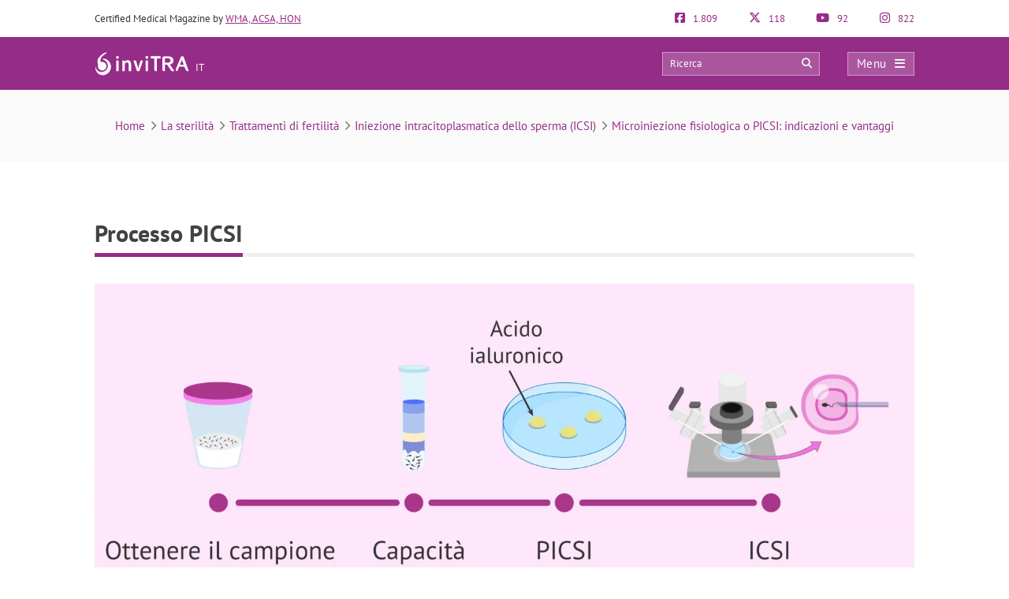

--- FILE ---
content_type: text/html; charset=UTF-8
request_url: https://invitra.it/icsi-fisiologica/procedura-picsi-2/
body_size: 21507
content:
<!DOCTYPE html><html lang="it-IT"><head><script data-no-optimize="1" type="44381b4a1d10d0c50eb2583c-text/javascript">var litespeed_docref=sessionStorage.getItem("litespeed_docref");litespeed_docref&&(Object.defineProperty(document,"referrer",{get:function(){return litespeed_docref}}),sessionStorage.removeItem("litespeed_docref"));</script> <meta http-equiv="Content-Type" content="text/html; charset=UTF-8" /><meta http-equiv="X-UA-Compatible" content="IE=edge" /><meta name="viewport" content="width=device-width, initial-scale=1, minimum-scale=1.0, shrink-to-fit=no"><title>Processo PICSI</title><style>:root{--primary-color: #952C87 !important;--secondary-color: #0C70BF !important;--dark-color:#631D59 !important;}
@media only screen and (min-width: 480px){/*.ad_container .adsbygoogle::after{content:'Pubblicità' !important;}*/ .ad_container::before{content:'Pubblicità' !important;} }
@media only screen and (max-width: 479px){/*.ad_container .adsbygoogle::before{content:'Pubblicità' !important;}*/ .ad_container::before{content:'Pubblicità' !important;} }</style><link rel="preload" href="https://invitra.it/wp-content/themes/dcipmulti/dist/fonts/pt-sans-v8-latin-700.woff2" as="font" type="font/woff2" crossorigin><link rel="profile" href="https://gmpg.org/xfn/11" /><link rel="shortcut icon" type="image/png" href="https://invitra.it/wp-content/themes/dcipmulti/theme_invitra/images/favicon.png" /><link rel="apple-touch-icon-precomposed" href="https://invitra.it/wp-content/themes/dcipmulti/theme_invitra/images/favicon152px.png"><link rel="apple-touch-icon-precomposed" sizes="152x152" href="https://invitra.it/wp-content/themes/dcipmulti/theme_invitra/images/favicon152px.png"><link rel="apple-touch-icon-precomposed" sizes="167x167" href="https://invitra.it/wp-content/themes/dcipmulti/theme_invitra/images/favicon167px.png"><meta name='robots' content='index, follow, max-image-preview:large, max-snippet:-1, max-video-preview:-1' /><meta name="description" content="Il processo di PISCI è simile a quello dell&#039;ICSI, la differenza è il metodo di selezione dello sperma. Una volta che l&#039;uomo ha ottenuto il campione" /><link rel="canonical" href="https://invitra.it/icsi-fisiologica/procedura-picsi-2/" /><meta property="og:locale" content="it_IT" /><meta property="og:type" content="article" /><meta property="og:title" content="Processo PICSI" /><meta property="og:description" content="Il processo di PISCI è simile a quello dell&#039;ICSI, la differenza è il metodo di selezione dello sperma. Una volta che l&#039;uomo ha ottenuto il campione" /><meta property="og:url" content="https://invitra.it/icsi-fisiologica/procedura-picsi-2/" /><meta property="og:site_name" content="inviTRA" /><meta property="article:publisher" content="https://www.facebook.com/inviTRA.it" /><meta property="article:modified_time" content="2021-05-13T08:44:44+00:00" /><meta property="og:image" content="https://invitra.it/icsi-fisiologica/procedura-picsi-2" /><meta property="og:image:width" content="2400" /><meta property="og:image:height" content="1020" /><meta property="og:image:type" content="image/png" /><meta name="twitter:card" content="summary_large_image" /><meta name="twitter:site" content="@inviTRAit" /><meta name="twitter:label1" content="Tempo di lettura stimato" /><meta name="twitter:data1" content="1 minuto" /><link rel='dns-prefetch' href='//connect.facebook.net' /><link rel='dns-prefetch' href='//www.google-analytics.com' /><link rel='dns-prefetch' href='//www.facebook.com' /><link rel='dns-prefetch' href='//stats.g.doubleclick.net' /><link rel="alternate" title="oEmbed (JSON)" type="application/json+oembed" href="https://invitra.it/wp-json/oembed/1.0/embed?url=https%3A%2F%2Finvitra.it%2Ficsi-fisiologica%2Fprocedura-picsi-2%2F" /><link rel="alternate" title="oEmbed (XML)" type="text/xml+oembed" href="https://invitra.it/wp-json/oembed/1.0/embed?url=https%3A%2F%2Finvitra.it%2Ficsi-fisiologica%2Fprocedura-picsi-2%2F&#038;format=xml" /><style id='wp-img-auto-sizes-contain-inline-css' type='text/css'>img:is([sizes=auto i],[sizes^="auto," i]){contain-intrinsic-size:3000px 1500px}
/*# sourceURL=wp-img-auto-sizes-contain-inline-css */</style><link data-optimized="2" rel="stylesheet" href="https://invitra.it/wp-content/litespeed/css/cecd21e33bd54e1e66daf3e11a1b9fe5.css?ver=c8ea5" /><style id='classic-theme-styles-inline-css' type='text/css'>/*! This file is auto-generated */
.wp-block-button__link{color:#fff;background-color:#32373c;border-radius:9999px;box-shadow:none;text-decoration:none;padding:calc(.667em + 2px) calc(1.333em + 2px);font-size:1.125em}.wp-block-file__button{background:#32373c;color:#fff;text-decoration:none}
/*# sourceURL=/wp-includes/css/classic-themes.min.css */</style><style id='cookie-law-info-gdpr-inline-css' type='text/css'>.cli-modal-content, .cli-tab-content { background-color: #ffffff; }.cli-privacy-content-text, .cli-modal .cli-modal-dialog, .cli-tab-container p, a.cli-privacy-readmore { color: #000000; }.cli-tab-header { background-color: #f2f2f2; }.cli-tab-header, .cli-tab-header a.cli-nav-link,span.cli-necessary-caption,.cli-switch .cli-slider:after { color: #000000; }.cli-switch .cli-slider:before { background-color: #ffffff; }.cli-switch input:checked + .cli-slider:before { background-color: #ffffff; }.cli-switch .cli-slider { background-color: #e3e1e8; }.cli-switch input:checked + .cli-slider { background-color: #28a745; }.cli-modal-close svg { fill: #000000; }.cli-tab-footer .wt-cli-privacy-accept-all-btn { background-color: #00acad; color: #ffffff}.cli-tab-footer .wt-cli-privacy-accept-btn { background-color: #00acad; color: #ffffff}.cli-tab-header a:before{ border-right: 1px solid #000000; border-bottom: 1px solid #000000; }
/*# sourceURL=cookie-law-info-gdpr-inline-css */</style> <script type="litespeed/javascript" data-src="https://invitra.it/wp-includes/js/jquery/jquery.min.js?ver=3.7.1" id="jquery-core-js"></script> <script id="cookie-law-info-js-extra" type="litespeed/javascript">var Cli_Data={"nn_cookie_ids":[],"non_necessary_cookies":[],"cookielist":{"necessary":{"id":10109,"status":!0,"priority":0,"title":"Necessario","strict":!0,"default_state":!1,"ccpa_optout":!1,"loadonstart":!1}},"ajax_url":"https://invitra.it/wp-admin/admin-ajax.php","current_lang":"it","security":"013d277c34","eu_countries":["GB"],"geoIP":"disabled","use_custom_geolocation_api":"","custom_geolocation_api":"https://geoip.cookieyes.com/geoip/checker/result.php","consentVersion":"1","strictlyEnabled":["necessary","obligatoire","necessary"],"cookieDomain":"","privacy_length":"250","ccpaEnabled":"","ccpaRegionBased":"","ccpaBarEnabled":"","ccpaType":"gdpr","triggerDomRefresh":"","secure_cookies":""};var log_object={"ajax_url":"https://invitra.it/wp-admin/admin-ajax.php"}</script> <script id="dcip-ajax-js-extra" type="litespeed/javascript">var ajax_var={"url":"https://invitra.it/wp-admin/admin-ajax.php","nonce":"d2614ef5fd"}</script> <script type="litespeed/javascript">var ajaxurl='https://invitra.it/wp-admin/admin-ajax.php'</script> <meta property="fb:app_id" content="878831788851498" />
 <script type="44381b4a1d10d0c50eb2583c-text/javascript" data-no-optimize="1">const analytics_id = 'G-LCR59QKT8N';</script> 
<!--[if IE]>
<![endif]-->
<!--[if lt IE 9]> <script src="https://invitra.it/wp-content/themes/dcipmulti/js/html5.js"></script> <script src="https://invitra.it/wp-content/themes/dcipmulti/js/selectivizr-min.js"></script> <![endif]-->
<!--[if IE 8]><link rel="stylesheet" type="text/css" media="all" href="https://invitra.it/wp-content/themes/dcipmulti/css/ie8.css" />
<![endif]--> <script type="application/ld+json">{"@context":"http:\/\/schema.org","@type":"CreativeWork","headline":"Processo PICSI","name":"Processo PICSI","image":"https:\/\/invitra.it\/wp-content\/uploads\/procedura-picsi.png","datePublished":"2021-05-13 08:16:19 UTC","dateModified":"2021-05-13 08:44:44 UTC","text":"Il processo di PISCI \u00e8 simile a quello dell'ICSI, la differenza \u00e8 il metodo di selezione dello sperma.\n\nUna volta che l'uomo ha ottenuto il campione tramite masturbazione e con un periodo di astinenza di 3-5 giorni, \u00e8 necessario che venga capacitato in laboratorio. Questo permette la separazione degli spermatozoi vivi dal resto dei componenti del seme, cio\u00e8 il plasma seminale e gli spermatozoi morti.\n\nQuando il campione seminale \u00e8 capacitato, gli spermatozoi vengono selezionati. Questo viene fatto usando una piastra speciale in cui vengono messe gocce di una sostanza simile all'acido ialuronico (HA). Gli spermatozoi maturi, e quindi quelli con una maggiore capacit\u00e0 di fecondare l'uovo, rimarranno attaccati alle gocce HA e saranno facilmente identificati dal personale di laboratorio.\n\nInfine, questi spermatozoi saranno aspirati e microiniettati nell'uovo nel solito modo.","url":"https:\/\/invitra.it\/icsi-fisiologica\/procedura-picsi-2\/","audience":{"@type":"Patient"},"author":[{"@type":"Person","name":"Blanca Para\u00edso","sameAs":[["https:\/\/invitra.it\/author\/blanca-paraiso\/"],"https:\/\/www.linkedin.com\/in\/blanca-para\u00edso-torras-56505390\/","https:\/\/www.linkedin.com\/in\/blanca-para\u00edso-torras-56505390\/"],"familyName":"Para\u00edso","givenName":"Blanca","honorificPrefix":"Dott.ssa","jobTitle":"Ginecologa","image":"https:\/\/invitra.it\/wp-content\/uploads\/drssa_Blanca-Paraiso-122x122.jpg","description":"Ginecologa. La dott.ssa Blanca Para\u00edso \u00e8 laureata in medicina e ha conseguito il dottorato presso l'Universit\u00e0 Complutense di Madrid (UCM). Ha anche un diploma in Scienze Statistiche della Salute. \u00c8 un medico esperto in Ginecologia e Procreazione Assistita. Numero associato:  454505579."},{"@type":"Person","name":"Jos\u00e9 Mu\u00f1oz Ram\u00edrez","sameAs":[["https:\/\/invitra.it\/author\/jose-munoz\/"],"https:\/\/www.linkedin.com\/in\/jos\u00e9-mu\u00f1oz-ram\u00edrez\/","https:\/\/www.linkedin.com\/in\/jos\u00e9-mu\u00f1oz-ram\u00edrez\/"],"familyName":"Mu\u00f1oz Ram\u00edrez","givenName":"Jos\u00e9","jobTitle":"Embriologo Cl\u00ednico Senior","image":"https:\/\/invitra.it\/wp-content\/uploads\/Jose-Munoz-ramirez-it-122x122.jpg","description":"Embriologo Cl\u00ednico Senior. Laurea in Biologia all'Universit\u00e0 di Malaga. Ha un Master in Genetica dell'Universit\u00e0 di Alcal\u00e1 e un Master in Riproduzione Assistita dell'Universit\u00e0 di Valencia. Lavora come embriologo clinico nella clinica Tambre, oltre ad essere professore associato presso l'Universit\u00e0 di Murcia. Numero associato: 18454-M."},{"@type":"Person","name":"Rebeca Reus","sameAs":[["https:\/\/invitra.it\/author\/rebeca-reus\/"],"https:\/\/www.linkedin.com\/in\/rreus\/","https:\/\/www.linkedin.com\/in\/rreus\/"],"familyName":"Reus","givenName":"Rebeca","jobTitle":"Embriologa","image":"https:\/\/invitra.it\/wp-content\/uploads\/rebeca-reus it-122x122.jpg","description":"Embriologa. Laureato in Biologia Umana (Biomedicina) presso l'Universitat Pompeu Fabra (UPF), con un Master ufficiale in Laboratorio di Analisi Clinica dell'UPF e un Master in Basi Teoriche e Procedure di Laboratorio di Riproduzione Assistita dell'Universidad de Valencia (UV)."},{"@type":"Person","name":"Marta Barranquero G\u00f3mez","sameAs":[["https:\/\/invitra.it\/author\/marta-barranquero\/"],"https:\/\/www.linkedin.com\/in\/martabarranquerogomez\/","https:\/\/www.linkedin.com\/in\/martabarranquerogomez\/"],"familyName":"Barranquero G\u00f3mez","givenName":"Marta","jobTitle":"Embriologa","image":"https:\/\/invitra.it\/wp-content\/uploads\/Marta_foto-it-122x122.jpg","description":"Embriologa. Laureato in Biochimica e Scienze Biomediche presso l'Universit\u00e0 di Valencia (UV) e specializzato in Riproduzione Assistita presso l'Universit\u00e0 di Alcal\u00e1 de Henares (UAH) in collaborazione con Ginefiv e in Genetica Clinica presso l'Universit\u00e0 di Alcal\u00e1 de Henares (UAH). Numero associato:  3316-CV."}],"interactionStatistic":[{"@type":"InteractionCounter","interactionType":"http:\/\/schema.org\/CommentAction","userInteractionCount":"0"},{"@type":"InteractionCounter","interactionType":"https:\/\/schema.org\/ShareAction","userInteractionCount":"0"}]}</script> <script type='application/ld+json'>{
	"@context":"http://schema.org",
	"@type":"WebSite",
	"url":"https://invitra.it",
	"name":"inviTRA",
	"license":"https://invitra.it/copyright/",
		"award":["Certified Medical Website by the Official College of Physicians of Barcelona","The website is in accordance with the Accreditation Program for Health Websites of the Health Quality Government Entity Agency of Andalusia (Spain). ","Marchio di qualità e trasparenza Confianza Online","Spanish diversity charter 2018-2020 launched at the initiative of the European Commission and the Spanish Ministry of Equal Opportunities.","Comodo SSL Certificate","Wordfence Security Premium","ISO AENOR UNE-EN ISO9001 Certificate","Certificate in Occupational Safety and Health by Qualitis with National accreditation CM 8/98","W3C-WAI Level AA Web Content Accessibility Guidelines 2.0","Certificate of the Law on Information Society Services and Electronic Commerce "],
	"potentialAction":{
		"@type":"SearchAction",
		"target":"https://invitra.it/?s={search_term_string}",
		"query-input":"required name=search_term_string"
	},
	"author":{
		"@type" : "MedicalOrganization",
		"name" : "inviTRA",
		"description": "Donazione di ovuli e seme",
		"url": "https://invitra.it",
		"foundingDate": "2008",
		"logo" : {
			"@type" : "ImageObject",
			"url" : "https://invitra.it/wp-content/themes/dcipmulti/theme_invitra/images/logo-it-email.png"
		},
		"sameAs" : ["https://www.facebook.com/inviTRA.it","https://www.instagram.com/invitra.it/","https://www.youtube.com/@invitraitaliano","https://twitter.com/inviTRAit"],
		"medicalSpecialty":["Genetic", "Gynecologic", "Obstetric"],		"parentOrganization":{
			"@type" : "Organization",
			"name" : "Eureka Fertility S.L. ",
			"description": "Eureka Fertility è una società nata con l’obiettivo di diffondere i migliori contenuti sulle tecniche di riproduzione assistita. Da oltre 15 anni lavoriamo per fornire idee, trasparenza e rigore informativo. Con la passione che ci caratterizza, la motivazione a realizzare i migliori progetti e a migliorare ogni giorno, tutto questo grazie al grande team di professionisti, proattivi e in continua evoluzione che fanno parte di Eureka Fertility.",
			"url": "https://eurekafertility.com/",
			"foundingDate": "2003"
		}
	}
}</script> <script type='application/ld+json'>{
	"@context":"http://schema.org",
	"@type":"WPHeader",
	"headline":"inviTRA",
	"description":"Donazione di ovuli e seme"
}</script> <style id='global-styles-inline-css' type='text/css'>:root{--wp--preset--aspect-ratio--square: 1;--wp--preset--aspect-ratio--4-3: 4/3;--wp--preset--aspect-ratio--3-4: 3/4;--wp--preset--aspect-ratio--3-2: 3/2;--wp--preset--aspect-ratio--2-3: 2/3;--wp--preset--aspect-ratio--16-9: 16/9;--wp--preset--aspect-ratio--9-16: 9/16;--wp--preset--color--black: #000000;--wp--preset--color--cyan-bluish-gray: #abb8c3;--wp--preset--color--white: #ffffff;--wp--preset--color--pale-pink: #f78da7;--wp--preset--color--vivid-red: #cf2e2e;--wp--preset--color--luminous-vivid-orange: #ff6900;--wp--preset--color--luminous-vivid-amber: #fcb900;--wp--preset--color--light-green-cyan: #7bdcb5;--wp--preset--color--vivid-green-cyan: #00d084;--wp--preset--color--pale-cyan-blue: #8ed1fc;--wp--preset--color--vivid-cyan-blue: #0693e3;--wp--preset--color--vivid-purple: #9b51e0;--wp--preset--gradient--vivid-cyan-blue-to-vivid-purple: linear-gradient(135deg,rgb(6,147,227) 0%,rgb(155,81,224) 100%);--wp--preset--gradient--light-green-cyan-to-vivid-green-cyan: linear-gradient(135deg,rgb(122,220,180) 0%,rgb(0,208,130) 100%);--wp--preset--gradient--luminous-vivid-amber-to-luminous-vivid-orange: linear-gradient(135deg,rgb(252,185,0) 0%,rgb(255,105,0) 100%);--wp--preset--gradient--luminous-vivid-orange-to-vivid-red: linear-gradient(135deg,rgb(255,105,0) 0%,rgb(207,46,46) 100%);--wp--preset--gradient--very-light-gray-to-cyan-bluish-gray: linear-gradient(135deg,rgb(238,238,238) 0%,rgb(169,184,195) 100%);--wp--preset--gradient--cool-to-warm-spectrum: linear-gradient(135deg,rgb(74,234,220) 0%,rgb(151,120,209) 20%,rgb(207,42,186) 40%,rgb(238,44,130) 60%,rgb(251,105,98) 80%,rgb(254,248,76) 100%);--wp--preset--gradient--blush-light-purple: linear-gradient(135deg,rgb(255,206,236) 0%,rgb(152,150,240) 100%);--wp--preset--gradient--blush-bordeaux: linear-gradient(135deg,rgb(254,205,165) 0%,rgb(254,45,45) 50%,rgb(107,0,62) 100%);--wp--preset--gradient--luminous-dusk: linear-gradient(135deg,rgb(255,203,112) 0%,rgb(199,81,192) 50%,rgb(65,88,208) 100%);--wp--preset--gradient--pale-ocean: linear-gradient(135deg,rgb(255,245,203) 0%,rgb(182,227,212) 50%,rgb(51,167,181) 100%);--wp--preset--gradient--electric-grass: linear-gradient(135deg,rgb(202,248,128) 0%,rgb(113,206,126) 100%);--wp--preset--gradient--midnight: linear-gradient(135deg,rgb(2,3,129) 0%,rgb(40,116,252) 100%);--wp--preset--font-size--small: 13px;--wp--preset--font-size--medium: 20px;--wp--preset--font-size--large: 36px;--wp--preset--font-size--x-large: 42px;--wp--preset--spacing--20: 0.44rem;--wp--preset--spacing--30: 0.67rem;--wp--preset--spacing--40: 1rem;--wp--preset--spacing--50: 1.5rem;--wp--preset--spacing--60: 2.25rem;--wp--preset--spacing--70: 3.38rem;--wp--preset--spacing--80: 5.06rem;--wp--preset--shadow--natural: 6px 6px 9px rgba(0, 0, 0, 0.2);--wp--preset--shadow--deep: 12px 12px 50px rgba(0, 0, 0, 0.4);--wp--preset--shadow--sharp: 6px 6px 0px rgba(0, 0, 0, 0.2);--wp--preset--shadow--outlined: 6px 6px 0px -3px rgb(255, 255, 255), 6px 6px rgb(0, 0, 0);--wp--preset--shadow--crisp: 6px 6px 0px rgb(0, 0, 0);}:where(.is-layout-flex){gap: 0.5em;}:where(.is-layout-grid){gap: 0.5em;}body .is-layout-flex{display: flex;}.is-layout-flex{flex-wrap: wrap;align-items: center;}.is-layout-flex > :is(*, div){margin: 0;}body .is-layout-grid{display: grid;}.is-layout-grid > :is(*, div){margin: 0;}:where(.wp-block-columns.is-layout-flex){gap: 2em;}:where(.wp-block-columns.is-layout-grid){gap: 2em;}:where(.wp-block-post-template.is-layout-flex){gap: 1.25em;}:where(.wp-block-post-template.is-layout-grid){gap: 1.25em;}.has-black-color{color: var(--wp--preset--color--black) !important;}.has-cyan-bluish-gray-color{color: var(--wp--preset--color--cyan-bluish-gray) !important;}.has-white-color{color: var(--wp--preset--color--white) !important;}.has-pale-pink-color{color: var(--wp--preset--color--pale-pink) !important;}.has-vivid-red-color{color: var(--wp--preset--color--vivid-red) !important;}.has-luminous-vivid-orange-color{color: var(--wp--preset--color--luminous-vivid-orange) !important;}.has-luminous-vivid-amber-color{color: var(--wp--preset--color--luminous-vivid-amber) !important;}.has-light-green-cyan-color{color: var(--wp--preset--color--light-green-cyan) !important;}.has-vivid-green-cyan-color{color: var(--wp--preset--color--vivid-green-cyan) !important;}.has-pale-cyan-blue-color{color: var(--wp--preset--color--pale-cyan-blue) !important;}.has-vivid-cyan-blue-color{color: var(--wp--preset--color--vivid-cyan-blue) !important;}.has-vivid-purple-color{color: var(--wp--preset--color--vivid-purple) !important;}.has-black-background-color{background-color: var(--wp--preset--color--black) !important;}.has-cyan-bluish-gray-background-color{background-color: var(--wp--preset--color--cyan-bluish-gray) !important;}.has-white-background-color{background-color: var(--wp--preset--color--white) !important;}.has-pale-pink-background-color{background-color: var(--wp--preset--color--pale-pink) !important;}.has-vivid-red-background-color{background-color: var(--wp--preset--color--vivid-red) !important;}.has-luminous-vivid-orange-background-color{background-color: var(--wp--preset--color--luminous-vivid-orange) !important;}.has-luminous-vivid-amber-background-color{background-color: var(--wp--preset--color--luminous-vivid-amber) !important;}.has-light-green-cyan-background-color{background-color: var(--wp--preset--color--light-green-cyan) !important;}.has-vivid-green-cyan-background-color{background-color: var(--wp--preset--color--vivid-green-cyan) !important;}.has-pale-cyan-blue-background-color{background-color: var(--wp--preset--color--pale-cyan-blue) !important;}.has-vivid-cyan-blue-background-color{background-color: var(--wp--preset--color--vivid-cyan-blue) !important;}.has-vivid-purple-background-color{background-color: var(--wp--preset--color--vivid-purple) !important;}.has-black-border-color{border-color: var(--wp--preset--color--black) !important;}.has-cyan-bluish-gray-border-color{border-color: var(--wp--preset--color--cyan-bluish-gray) !important;}.has-white-border-color{border-color: var(--wp--preset--color--white) !important;}.has-pale-pink-border-color{border-color: var(--wp--preset--color--pale-pink) !important;}.has-vivid-red-border-color{border-color: var(--wp--preset--color--vivid-red) !important;}.has-luminous-vivid-orange-border-color{border-color: var(--wp--preset--color--luminous-vivid-orange) !important;}.has-luminous-vivid-amber-border-color{border-color: var(--wp--preset--color--luminous-vivid-amber) !important;}.has-light-green-cyan-border-color{border-color: var(--wp--preset--color--light-green-cyan) !important;}.has-vivid-green-cyan-border-color{border-color: var(--wp--preset--color--vivid-green-cyan) !important;}.has-pale-cyan-blue-border-color{border-color: var(--wp--preset--color--pale-cyan-blue) !important;}.has-vivid-cyan-blue-border-color{border-color: var(--wp--preset--color--vivid-cyan-blue) !important;}.has-vivid-purple-border-color{border-color: var(--wp--preset--color--vivid-purple) !important;}.has-vivid-cyan-blue-to-vivid-purple-gradient-background{background: var(--wp--preset--gradient--vivid-cyan-blue-to-vivid-purple) !important;}.has-light-green-cyan-to-vivid-green-cyan-gradient-background{background: var(--wp--preset--gradient--light-green-cyan-to-vivid-green-cyan) !important;}.has-luminous-vivid-amber-to-luminous-vivid-orange-gradient-background{background: var(--wp--preset--gradient--luminous-vivid-amber-to-luminous-vivid-orange) !important;}.has-luminous-vivid-orange-to-vivid-red-gradient-background{background: var(--wp--preset--gradient--luminous-vivid-orange-to-vivid-red) !important;}.has-very-light-gray-to-cyan-bluish-gray-gradient-background{background: var(--wp--preset--gradient--very-light-gray-to-cyan-bluish-gray) !important;}.has-cool-to-warm-spectrum-gradient-background{background: var(--wp--preset--gradient--cool-to-warm-spectrum) !important;}.has-blush-light-purple-gradient-background{background: var(--wp--preset--gradient--blush-light-purple) !important;}.has-blush-bordeaux-gradient-background{background: var(--wp--preset--gradient--blush-bordeaux) !important;}.has-luminous-dusk-gradient-background{background: var(--wp--preset--gradient--luminous-dusk) !important;}.has-pale-ocean-gradient-background{background: var(--wp--preset--gradient--pale-ocean) !important;}.has-electric-grass-gradient-background{background: var(--wp--preset--gradient--electric-grass) !important;}.has-midnight-gradient-background{background: var(--wp--preset--gradient--midnight) !important;}.has-small-font-size{font-size: var(--wp--preset--font-size--small) !important;}.has-medium-font-size{font-size: var(--wp--preset--font-size--medium) !important;}.has-large-font-size{font-size: var(--wp--preset--font-size--large) !important;}.has-x-large-font-size{font-size: var(--wp--preset--font-size--x-large) !important;}
/*# sourceURL=global-styles-inline-css */</style></head><body class="bp-legacy attachment wp-singular attachment-template-default single single-attachment postid-19265 attachmentid-19265 attachment-png wp-theme-dcipmulti wp-child-theme-dcipmulti-bbpress"> <script id="bbp-swap-no-js-body-class" type="litespeed/javascript">document.body.className=document.body.className.replace('bbp-no-js','bbp-js')</script> <div class="wrapper" id="wrapper-principal"><header id="theme-header"><div class="pre-header container"><div class="pre-header-claim"> Certified Medical Magazine by <a href='https://invitra.it/editorial-quality/#our-seals-certificates'>WMA, ACSA, HON</a></div><div class="pre-header-socials"><div class="pre-header-social ">
<a target="_blank" class="follow" rel="noopener noreferrer" href="https://www.facebook.com/inviTRA.it" title="1.809 Followers su Facebook">
<em class="fab fa-facebook-square"></em>
1.809                </a></div><div class="pre-header-social ">
<a target="_blank" class="follow" rel="noopener noreferrer" href="https://x.com/inviTRAit" title="118 Followers su Twitter">
<em class="fab fa-x-twitter"></em>
118                </a></div><div class="pre-header-social ">
<a target="_blank" class="follow" rel="noopener noreferrer" href="https://www.youtube.com/@invitraitaliano" title="92 Abbonati su YouTube">
<em class="fab fa-youtube"></em>
92                </a></div><div class="pre-header-social ">
<a target="_blank" class="follow" rel="noopener noreferrer" href="https://www.instagram.com/invitra.it/" title="822 Followers su Instagram">
<em class="fab fa-instagram"></em>
822                </a></div></div></div><div class="header-bar" id="header-bar"><div class="header-main"><div class="container"><div class="logo" id="theme-logo-container">
<a title="inviTRA" href="https://invitra.it/" style="white-space:nowrap"><div style="display:inline-block;width:fit-content"><img id="theme-logo" style="width:120px" width="120" height="30" src="https://invitra.it/wp-content/themes/dcipmulti/theme_invitra/images/logo-theme.svg" alt="inviTRA" ></div>
<span id="country-code" style="color:#fff;vertical-align:bottom;margin-left:5px;margin-bottom:1px;display:inline-block;margin-top:-1px">IT</span>					</a></div><div class="topnav header-main"><div class="topnav-search"><form method="get" action="https://invitra.it">
<input type="text" class="topnav_search_input" name="s" placeholder="Ricerca" required>
<button class="topnav_search_icon btn-btn-xs" type="submit"><em class="fa fa-search"></em></button></form></div><div class="topnav-menu">
<button class="topnav-dark" id="openMySidenav" onclick="if (!window.__cfRLUnblockHandlers) return false; openNav()" title="Menu" data-cf-modified-44381b4a1d10d0c50eb2583c-=""><span class="hamb_text">Menu</span><em class="fa fa-bars"></em></button></div></div></div></div><div class="header-hidden"><div class="container"><div class="row"><div class="col-sm-7 col-8"><div class="header-post-title" onclick="if (!window.__cfRLUnblockHandlers) return false; gotoanchor('single-h1')" data-cf-modified-44381b4a1d10d0c50eb2583c-="">Processo PICSI</div></div><div class="col-sm-5 col-4"><div class="header-bar-socials"><div class="header-bar-socials-contador">0</div>
<a href="https://www.facebook.com/sharer/sharer.php?u=https%3A%2F%2Finvitra.it%2Ficsi-fisiologica%2Fprocedura-picsi-2%2F" target="_blank" rel="external nofollow noopener noreferrer" title="Share in facebook"><em class="fab fa-facebook-f"></em></a>
<a href="https://www.x.com/share?text=Processo%20PICSI&amp;url=https://invitra.it/icsi-fisiologica/procedura-picsi-2/&amp;via=inviTRAit&amp;lang=it" target="_blank" rel="external nofollow noopener noreferrer" title="Share in Twitter"><em class="fab fa-x-twitter"></em></a>
<a href="https://wa.me/?text=Processo+PICSI%20–%20https%3A%2F%2Finvitra.it%2Ficsi-fisiologica%2Fprocedura-picsi-2%2F" rel="external nofollow noopener noreferrer" title="Share in WhatsApp"><em class="fab fa-whatsapp"></em></a><div class="header-bar-socials-contador comments">0</div>
<button onclick="if (!window.__cfRLUnblockHandlers) return false; gotoanchor('comments')" data-cf-modified-44381b4a1d10d0c50eb2583c-=""><em class="fa fa-comments"></em></button></div></div></div></div></div></div></header><div id="myCanvasNav" class="overlay3" onclick="if (!window.__cfRLUnblockHandlers) return false; closeNav()" style="width: 0%; opacity: 0;" data-cf-modified-44381b4a1d10d0c50eb2583c-=""></div><div id="mySidenav" class="sidenav">
<button id="closeMySidenav" class="closebtn" onclick="if (!window.__cfRLUnblockHandlers) return false; closeNav()" data-cf-modified-44381b4a1d10d0c50eb2583c-="">Menu <em class="fa fa-times" style="float:right"></em></button><div class="sidenav_box">
<label for="buscador">Ricerca</label><form method="get" action="https://invitra.it"><div style="display:flex"><div class="search_box_input"><input class="form-control" type="text" name="s" id="buscador" placeholder="Scrivi qui..." required></div><div class="search_box_btn"><button type="submit" class="btn_search"><em class="fa fa-search"></em></button></div></div></form></div><nav itemscope itemtype="http://www.schema.org/SiteNavigationElement"><meta itemprop="about" content="Menu principale di inviTRA"><ul class="menu"><li><strong class="">PROBLEMI DI FERTILITÀ</strong><ul class="sub-menu"><li><span itemprop="name"><a itemprop="url" href="https://invitra.it/sterilita-femminile/" class="">Sterilità femminile</a></span><ul class='sub-menu'><li itemprop="name"><a itemprop="url" href="https://invitra.it/esami-per-la-infertilita-femminile/" class="">Test nelle donne</a></li></ul></li><li><span itemprop="name"><a itemprop="url" href="https://invitra.it/sterilita-maschile/" class="">Sterilità maschile</a></span><ul class='sub-menu'><li itemprop="name"><a itemprop="url" href="https://invitra.it/test-di-fertilita-maschile/" class="">Test negli uomini</a></li></ul></li></ul></li><li><strong class="">LA RIPRODUZIONE ASSISTITA</strong><ul class="sub-menu"><li><span itemprop="name"><a itemprop="url" href="https://invitra.it/riproduzione-assistita/" class="">C' è la procreazione assistita?</a></span><ul class='sub-menu'><li itemprop="name"><a itemprop="url" href="https://invitra.it/turismo-riproduttivo/" class="">Turismo riproduttivo</a></li><li itemprop="name"><a itemprop="url" href="https://invitra.it/faqs/" class="">Domande frequenti</a></li><li itemprop="name"><a itemprop="url" href="https://invitra.it/glossario/" class="">Glossario</a></li></ul></li><li><span itemprop="name"><a itemprop="url" href="https://invitra.it/le-tecniche-della-riproduzione-assistita/" class="">Le tecniche della riproduzione assistita</a></span><ul class='sub-menu'><li itemprop="name"><a itemprop="url" href="https://invitra.it/inseminazione-artificiale-ia/" class="">Inseminazione artificiale (IA)</a></li><li itemprop="name"><a itemprop="url" href="https://invitra.it/fecondazione-in-vitro-ivf/" class="">Fecondazione in vitro (FIV)</a></li><li itemprop="name"><a itemprop="url" href="https://invitra.it/iniezione-intracitoplasmatica-degli-spermatozoi-icsi/" class="">Microiniezione di sperma: cos&#8217;è l&#8217;ICSI e quanto costa?</a></li><li itemprop="name"><a itemprop="url" href="https://invitra.it/diagnosi-genetica-preimpiantazionale-dgp/" class="">Diagnosi Genetica Preimpiantazionale (DGP)</a></li><li itemprop="name"><a itemprop="url" href="https://invitra.it/fecondazione-eterologa-con-ovodonazione/" class="">Ovodonazione</a></li><li itemprop="name"><a itemprop="url" href="https://invitra.it/trasferimento-di-embrioni/" class="">Trasferimento di embrioni</a></li><li itemprop="name"><a itemprop="url" href="https://invitra.it/prezzi-dei-trattamenti-di-riproduzione-assistita/" class="">Prezzi delle tecniche</a></li><li itemprop="name"><a itemprop="url" href="https://invitra.it/farmaci-utilizzati-nella-stimolazione-ovarica/" class="">Farmaci per la IA o FIVET</a></li></ul></li><li><span itemprop="name"><a itemprop="url" href="https://invitra.it/congelazione-e-vitrificazione/" class="">Congelazione e vitrificazione di gameti ed embrioni</a></span><ul class='sub-menu'><li itemprop="name"><a itemprop="url" href="https://invitra.it/congelamento-degli-spermatozoi/" class="">Congelamento degli spermatozoi</a></li><li itemprop="name"><a itemprop="url" href="https://invitra.it/tecnica-di-vitrificazione-di-ovuli/" class="">Vitrificazione di ovuli</a></li><li itemprop="name"><a itemprop="url" href="https://invitra.it/vitrificazione-degli-embrioni/" class="">Che cos&#8217;è la vitrificazione degli embrioni? &#8211; Quando e come si fa</a></li><li itemprop="name"><a itemprop="url" href="https://invitra.it/preservazione-della-fertilita/" class="">Preservazione della fertilità</a></li></ul></li><li><span itemprop="name"><a itemprop="url" href="https://invitra.it/donazione-e-riproduzione-assistita/" class="">La donazione</a></span><ul class='sub-menu'><li itemprop="name"><a itemprop="url" href="https://invitra.it/donazione-di-seme/" class="">Donazione di seme</a></li><li itemprop="name"><a itemprop="url" href="https://invitra.it/donazione-di-ovuli/" class="">Donazione di ovuli</a></li><li itemprop="name"><a itemprop="url" href="https://invitra.it/donazione-di-embrioni/" class="">Donazione di embrioni</a></li><li itemprop="name"><a itemprop="url" href="https://invitra.it/fivet-con-donazione-di-ovuli-e-seme/" class="">La doppia donazione</a></li></ul></li><li><span itemprop="name"><a itemprop="url" href="https://invitra.it/essere-una-madre-single/" class="">Riproduzione asistita per madri single</a></span><ul class='sub-menu'><li itemprop="name"><a itemprop="url" href="https://invitra.it/inseminazione-artificiale-con-donatore-iad/" class="">Inseminazione artificiale con donatore</a></li></ul></li><li><span itemprop="name"><a itemprop="url" href="https://invitra.it/riproduzione-assistita-per-coppie-lesbiche/" class="">Riproduzione assistita per coppie lesbiche</a></span><ul class='sub-menu'><li itemprop="name"><a itemprop="url" href="https://invitra.it/metodo-ropa/" class="">Metodo ROPA</a></li><li itemprop="name"><a itemprop="url" href="https://invitra.it/inseminazione-artificiale-con-donatore-iad/" class="">Inseminazione artificiale di donatore</a></li></ul></li></ul></li><li><strong class="">CLINICHE</strong><ul class="sub-menu"><li><span itemprop="name"><a itemprop="url" href="https://invitra.it/elenco-cliniche/" class="">Elenco cliniche</a></span></li><li><span itemprop="name"><a itemprop="url" href="https://invitra.it/scelta-della-clinica-di-pma/" class="">Come scegliere clinica</a></span></li><li><span itemprop="name"><a itemprop="url" href="https://invitra.it/rapporti/" class="">Rapporto sulla fertilità</a></span></li></ul></li><li><strong class="">LA GRAVIDANZA</strong><ul class="sub-menu"><li><span itemprop="name"><a itemprop="url" href="https://invitra.it/la-gravidanza-mese-per-mese/" class="">Gravidanza mese per mese</a></span><ul class='sub-menu'><li itemprop="name"><a itemprop="url" href="https://invitra.it/il-primo-mese-di-gravidanza/" class="">1° mese di gravidanza</a></li><li itemprop="name"><a itemprop="url" href="https://invitra.it/secondo-mese-di-gravidanza/" class="">2° mese di gravidanza</a></li><li itemprop="name"><a itemprop="url" href="https://invitra.it/3-mesi-di-gravidanza/" class="">3° mese di gravidanza</a></li><li itemprop="name"><a itemprop="url" href="https://invitra.it/quattro-mesi-di-gravidanza/" class="">4° mese di gravidanza</a></li><li itemprop="name"><a itemprop="url" href="https://invitra.it/quinto-mese-di-gravidanza/" class="">5° mese di gravidanza</a></li><li itemprop="name"><a itemprop="url" href="https://invitra.it/sesto-mese-di-gravidanza/" class="">6° mese di gravidanza</a></li><li itemprop="name"><a itemprop="url" href="https://invitra.it/gravidanza-al-settimo-mese/" class="">7° mese di gravidanza</a></li><li itemprop="name"><a itemprop="url" href="https://invitra.it/gravidanza-di-otto-mesi/" class="">8° mese di gravidanza</a></li><li itemprop="name"><a itemprop="url" href="https://invitra.it/gravidanza-di-nove-mesi/" class="">9° di gravidanza</a></li></ul></li><li><span itemprop="name"><a itemprop="url" href="https://invitra.it/allattamento-del-neonato/" class="">Allattamento</a></span></li></ul></li><li><strong class="">FORI</strong><ul class="sub-menu"><li><span itemprop="name"><a itemprop="url" href="https://invitra.it/forums/forum/riproduzione-assistita/" class="">Fori di Riproduzione Asistita</a></span><ul class='sub-menu'><li itemprop="name"><a itemprop="url" href="https://invitra.it/forums/forum/riproduzione-assistita/inseminazione-artificiale-ia/" class="">Forum Inseminazione artificiale</a></li><li itemprop="name"><a itemprop="url" href="https://invitra.it/forums/forum/riproduzione-assistita/fecondazione-in-vitro-fiv/" class="">Forum Fecondazione in vitro</a></li></ul></li><li><span itemprop="name"><a itemprop="url" href="https://invitra.it/forums/forum/donazione-di-embrioni/" class="">Forum di donazione di embrioni</a></span></li><li><span itemprop="name"><a itemprop="url" href="https://invitra.it/forums/forum/gravidanza/" class="">Forum Gravidanza</a></span></li></ul></li></ul></nav><div class="sidenav_box"><ul><li>Accesso utilizzatori<ul class="sub-menu"><li><a href="https://invitra.it/wp-login.php?redirect_to=https%3A%2F%2Finvitra.it%2Ficsi-fisiologica%2Fprocedura-picsi-2%2F">Entra</a></li><li><a href="https://invitra.it/registro/">Iscriviti</a></li></ul></li></ul></div></div> <script type="litespeed/javascript">function openNav(){jQuery('#mySidenav').addClass('sidenav_activo');document.getElementById("myCanvasNav").style.width="100%";document.getElementById("myCanvasNav").style.opacity="0.4";jQuery('#closeMySidenav').focus()}
function closeNav(){jQuery('#mySidenav').removeClass('sidenav_activo');document.getElementById("myCanvasNav").style.width="0%";document.getElementById("myCanvasNav").style.opacity="0";jQuery('#openMySidenav').focus()}</script> <script type="litespeed/javascript">function arrayBufferToHex(buffer){const hashArray=Array.from(new Uint8Array(buffer));return hashArray.map(b=>b.toString(16).padStart(2,'0')).join('')}
async function hashCTAContent(contentKey){const encoder=new TextEncoder();const data=encoder.encode(contentKey);const hashBuffer=await window.crypto.subtle.digest('SHA-256',data);return arrayBufferToHex(hashBuffer)}
async function isClosedCTAValid(ctaId,ctaContentKey){const closedCTAsData=JSON.parse(localStorage.getItem('footerCta')||'{}');const closedCTA=closedCTAsData[ctaId];if(!closedCTA){return!0}
const now=Date.now();const expirationTime=closedCTA.closedAt+(closedCTA.ttl*1000);if(now>expirationTime){delete closedCTAsData[ctaId];localStorage.setItem('footerCta',JSON.stringify(closedCTAsData));return!0}
const currentHash=await hashCTAContent(ctaContentKey);if(closedCTA.contentHash!==currentHash){delete closedCTAsData[ctaId];localStorage.setItem('footerCta',JSON.stringify(closedCTAsData));return!0}
return!1}
jQuery(document).ready(function(){jQuery.ajax({type:'post',url:'https://invitra.it/wp-admin/admin-ajax.php',data:{'action':'get_cta','localizacion':1},success:async function(msg){cta=JSON.parse(msg);if(!cta.id){jQuery('#reprofooter').html('');return}
const ctaAction=cta.accion||'';const ctaMessage=cta.mensaje||'';const ctaContentKey=ctaAction+'||'+ctaMessage+'||'+(cta.target||'');jQuery('#reprofooter').addClass(`cta_${cta.id}`);jQuery(".contenedor_reprofooter").css('display','block');jQuery('#reprofooter').html(cta.html);jQuery('#reprofooter').attr('data-cta-id',cta.id);jQuery('#reprofooter').attr('data-cta-action',cta.accion||'');jQuery('#reprofooter').attr('data-cta-message',cta.mensaje||'');jQuery('#reprofooter').attr('data-cta-target',cta.target||'');const ctaActionOnclick=`add_ctaorigin(${cta.id},'cta');${cta.gtag}`;jQuery('.contenedor_reprofooter').append(cta.script);jQuery("#cta_action").attr('onclick',ctaActionOnclick)},error:function(msg){console.log(msg.statusText)}})})</script> <div class="contenedor_reprofooter" style="display: none;"><div id="reprofooter" class="new_mobile_footer"><div class="new_reprofooter_close" onclick="if (!window.__cfRLUnblockHandlers) return false; ocultar_flotante(jQuery(this))" data-cf-modified-44381b4a1d10d0c50eb2583c-=""><div><em class="fa fa-times"></em></div></div>
<a style="padding:8px 0" class="new_reprofooter_action ripple" href="#" onclick="if (!window.__cfRLUnblockHandlers) return false; jQuery('#flotanteicon').removeClass('fa-arrow-circle-right').addClass('fa-spin fa-spinner-third');add_ctaorigin('')" data-cf-modified-44381b4a1d10d0c50eb2583c-=""><div class="new_reprofooter_action_text"></div><div class="new_reprofooter_action_icon"><em id="flotanteicon" class="fa fa-arrow-circle-right"></em></div>
</a></div></div><div class="container" id="main-container"><div class='bloque-full-width full-breadcrumbs'><div class='container'><div id="breadcrumb" class="clear breadcrumb_container breadcrumbs"><a href="https://invitra.it">Home</a><span class="bc_sep"><em class="far fa-angle-right"></em></span><span><a href="https://invitra.it/infertilita-e-sterilita/">La sterilità</a></span><span class="bc_sep"><em class="far fa-angle-right"></em></span><span><a href="https://invitra.it/trattamenti-fertilita-coppie/">Trattamenti di fertilità</a></span><span class="bc_sep"><em class="far fa-angle-right"></em></span><span><a href="https://invitra.it/iniezione-intracitoplasmatica-degli-spermatozoi-icsi/">Iniezione intracitoplasmatica dello sperma (ICSI)</a></span><span class="bc_sep"><em class="far fa-angle-right"></em></span><span><a href="https://invitra.it/icsi-fisiologica/">Microiniezione fisiologica o PICSI: indicazioni e vantaggi</a></span></div><script type="application/ld+json">{
"@context": "http://schema.org",
"@type": "BreadcrumbList",
"itemListElement":[
{
	"@type": "ListItem",
	"position": 1,
	"item": {
		"@id": "https://invitra.it",
		"name": "Home"
	}
}
,{
	"@type": "ListItem",
	"position": 2,
	"item": {
		"@id": "https://invitra.it/infertilita-e-sterilita/",
		"name": "La sterilità"
	}
}
,{
	"@type": "ListItem",
	"position": 3,
	"item": {
		"@id": "https://invitra.it/trattamenti-fertilita-coppie/",
		"name": "Trattamenti di fertilità"
	}
}
,{
	"@type": "ListItem",
	"position": 4,
	"item": {
		"@id": "https://invitra.it/iniezione-intracitoplasmatica-degli-spermatozoi-icsi/",
		"name": "Iniezione intracitoplasmatica dello sperma (ICSI)"
	}
}
,{
	"@type": "ListItem",
	"position": 5,
	"item": {
		"@id": "https://invitra.it/icsi-fisiologica/",
		"name": "Microiniezione fisiologica o PICSI: indicazioni e vantaggi"
	}
}
]
}</script> </div></div><div id="main-content" class="container sidebar-narrow-left twocolumns"><div class="pre-content"></div><div class="content-wrap single-social" style="width:100%"><div class="content" id="content-full"><div class="post-listing post-19265 attachment type-attachment status-inherit hentry"><div class="post-inner"><div class="repro-title"><h1 class="name post-title">Processo PICSI</h1>
<span class="small-border"></span></div><div class="entry"><div class="attachment_imagen">
<a href="https://invitra.it/wp-content/uploads/procedura-picsi.png" title="Processo PICSI">
<img width="1100" height="468" src="https://invitra.it/wp-content/uploads/procedura-picsi.png" class="attachment-1100x3000 size-1100x3000" alt="Processo PICSI" data-no-lazy="1" loading="eager" rel="preload" decoding="async" fetchpriority="high" srcset="https://invitra.it/wp-content/uploads/procedura-picsi.png 2400w, https://invitra.it/wp-content/uploads/procedura-picsi-670x285.png.webp 670w, https://invitra.it/wp-content/uploads/procedura-picsi-780x332.png.webp 780w, https://invitra.it/wp-content/uploads/procedura-picsi-768x326.png.webp 768w, https://invitra.it/wp-content/uploads/procedura-picsi-1536x653.png.webp 1536w, https://invitra.it/wp-content/uploads/procedura-picsi-2048x870.png.webp 2048w, https://invitra.it/wp-content/uploads/procedura-picsi-200x85.png.webp 200w, https://invitra.it/wp-content/uploads/procedura-picsi-570x242.png.webp 570w" sizes="(max-width: 1100px) 100vw, 1100px" />						</a></div><div class="attach_redes_after_foto"><div class="social-post row d-flex"><div class="social-links-post social-info col-7 col-md-9" style="margin-right: 0;">
<a class="social-link-post social-sharing-facebook btn-share" href="https://www.facebook.com/sharer/sharer.php?u=https%3A%2F%2Finvitra.it%2Ficsi-fisiologica%2Fprocedura-picsi-2%2F" target="_blank" rel="nofollow"><span class="fab fa-facebook-f"></span></a>
<a class="social-link-post social-sharing-twitter btn-share" href="https://www.x.com/share?text=&amp;url=https://invitra.it/icsi-fisiologica/procedura-picsi-2/&amp;via=inviTRAit&amp;lang=it" target="_blank" rel="nofollow"><em class="fab fa-x-twitter"></em></a>
<a class="social-link-post social-sharing-whatsapp btn-share" href="https://wa.me/?text=%20–%20https%3A%2F%2Finvitra.it%2Ficsi-fisiologica%2Fprocedura-picsi-2%2F" rel="nofollow"><span class="fab fa-whatsapp fa-lg"></span></a>
<a class="social-link-post social-sharing-pinterest btn-share"  href="https://pinterest.com/pin/create/button/?url=https%3A%2F%2Finvitra.it%2Ficsi-fisiologica%2Fprocedura-picsi-2%2F&amp;media=https%3A%2F%2Finvitra.it%2Fwp-content%2Fuploads%2Fprocedura-picsi.png&amp;description=" target="_blank" title="Compartir en Pinterest"><span class="fab fa-pinterest-p"></span></a>
<span class="total-count" style="margin-bottom: 0;vertical-align: middle;">0</span></div><div class="social-links-post comment-info col-5 col-md-3" style="margin-right: 0;text-align: right;">
<a class="social-link-post social-sharing-comment btn_show_comments" href="#comments" onclick="if (!window.__cfRLUnblockHandlers) return false; gotoanchor('comments')" title="Go to comments" data-cf-modified-44381b4a1d10d0c50eb2583c-=""><span class="fa fa-comments"></span></a></div></div></div><div class="clear"></div><div class="attach_description"><p>Il processo di PISCI è simile a quello dell'ICSI, la differenza è il metodo di selezione dello sperma.</p><p>Una volta che l'uomo ha ottenuto il campione tramite masturbazione e con un periodo di astinenza di 3-5 giorni, è necessario che venga capacitato in laboratorio. Questo permette la separazione degli spermatozoi vivi dal resto dei componenti del seme, cioè il plasma seminale e gli spermatozoi morti.</p><p>Quando il campione seminale è capacitato, gli spermatozoi vengono selezionati. Questo viene fatto usando una piastra speciale in cui vengono messe gocce di una sostanza simile all'acido ialuronico (HA). Gli spermatozoi maturi, e quindi quelli con una maggiore capacità di fecondare l'uovo, rimarranno attaccati alle gocce HA e saranno facilmente identificati dal personale di laboratorio.</p><p>Infine, questi spermatozoi saranno aspirati e microiniettati nell'uovo nel solito modo.</p></div><div class="attach_description_bottom">
Potete leggere l'intero articolo a: <span style="text-decoration:underline"><a href="https://invitra.it/icsi-fisiologica/" rel="prev">Microiniezione fisiologica o PICSI: indicazioni e vantaggi</a></span> (<span class="far fa-thumbs-up"></span> 40).</div><div class="autor-post">
Da <a rel="author" href="https://invitra.it/author/blanca-paraiso/">Dott.ssa Blanca Paraíso</a> (ginecologa), <a rel="author" href="https://invitra.it/author/jose-munoz/">José Muñoz Ramírez</a> (embriologo clínico senior), <a rel="author" href="https://invitra.it/author/marta-barranquero/">Marta Barranquero Gómez</a> (embriologa), <a rel="author" href="https://invitra.it/author/rebeca-reus/">Rebeca Reus</a> (embriologa) e <a rel="author" href="https://invitra.it/author/romina/">Romina Packan</a> (invitra staff).</div><div class="autor-post-updated">Ultimo aggiornamento: 13/05/2021</div></div></div></div></div></div><div class="clear"></div></div></div><div class="comments_container"><div class="container"><div id="comments"><div class="add_comment_form_div">
<button class="add_comment_form" onclick="if (!window.__cfRLUnblockHandlers) return false; jQuery('#comment-form').slideDown(); gotoanchor('comment-form');" data-cf-modified-44381b4a1d10d0c50eb2583c-="">Aggiungi un commento</button></div><div id="comment-form" style="display:none"><div class="repro-title-gray" style="margin-bottom: -20px; display:none"><h3> Lascia un commento</h3>
<span class="small-border"></span></div><div id="respond" class="comment-respond"><div class="repro-title" style="margin-bottom:0px;position:relative;"><h3 style="width:100%">Lascia una risposta <small style="position:absolute;right:0;top:11px;font-size:14px;"><a rel="nofollow" id="cancel-comment-reply-link" href="#" onclick="if (!window.__cfRLUnblockHandlers) return false; jQuery('#comment-form').slideUp();return false;" data-cf-modified-44381b4a1d10d0c50eb2583c-=""><em class="fa fa-times-circle fa-lg"></em></a></small></h3></div><form action="https://invitra.it/wp-comments-post.php" method="post" id="commentform" class="comment-form"><p class="comment-notes">Il tuo indirizzo e-mail non sarà pubblicato. Required fields are marked <span class="required">*</span></p><p class="comment-form-comment"><label for="comment">Contenuto commento</label><textarea id="comment" name="comment" cols="45" rows="8" aria-describedby="form-allowed-tags" aria-required="true"></textarea></p><p class="comment-form-author"><label for="author">Nome</label> <span class="required">*</span><input id="author" name="author" type="text" value="" size="30" aria-required='true' /></p><p class="comment-form-email"><label for="email">E-mail</label> <span class="required">*</span><input id="email" name="email" type="text" value="" size="30" aria-required='true' /></p><p class="form-submit"><input name="submit" type="submit" id="submit" class="submit" value="Invia un commento" /> <input type='hidden' name='comment_post_ID' value='19265' id='comment_post_ID' />
<input type='hidden' name='comment_parent' id='comment_parent' value='0' /></p><p style="display: none;"><input type="hidden" id="akismet_comment_nonce" name="akismet_comment_nonce" value="9977cf0145" /></p><p style="display: none !important;" class="akismet-fields-container" data-prefix="ak_"><label>&#916;<textarea name="ak_hp_textarea" cols="45" rows="8" maxlength="100"></textarea></label><input type="hidden" id="ak_js_1" name="ak_js" value="57"/><script type="litespeed/javascript">document.getElementById("ak_js_1").setAttribute("value",(new Date()).getTime())</script></p></form></div></div></div> <script type="litespeed/javascript">var primera=0;function mostrar_comentarios_ajax(){jQuery.ajax({type:'POST',url:'https://invitra.it/wp-admin/admin-ajax.php',data:{'action':'mostrar_comentarios_ajax','post_id':'19265','primera':primera,'primera_tanda':''},beforeSend:function(msg){jQuery('#btn_ver_todos_comentarios').html('Scaricando...').attr('disabled',!0)},success:function(msg){primera=1;data=msg.split('####');jQuery('#commentlistid').append(data[0]).slideDown(100);if(data[1]==0){jQuery('#btn_ver_todos_comentarios').remove()}else{str='Vedi altri #NUM#commenti  <i class="fa fa-caret-down"></i>';jQuery('#btn_ver_todos_comentarios').html(str.replace('#NUM#',data[1])).attr('disabled',!1)}},error:function(msg){}})}</script></div></div><div class="container"><div class="aviso-bajo-footer">
<em class="fa fa-user-md fa-lg" style="margin-right:10px"></em>Le informazioni fornite in inviTRA hanno lo scopo di sostenere, non di sostituire, il rapporto che esiste tra un paziente/visitatore di questo sito web e il suo medico.</div></div><footer class="ra-footer" itemscope itemtype="http://schema.org/WPFooter"><div class="container"><div class="row"><div class="col-md-8"><div class="ra-footer-bloque"><div class="ra-footer-titulo">inviTRA</div><div class="row"><div class="col-md-6"><div class="ra-footer-texto"><div><a class="ra-footer-a"  href="https://invitra.it/chi-siamo/">Chi siamo</a></div><div><a class="ra-footer-a"  href="https://invitra.it/team/">Team</a></div><div><a class="ra-footer-a"  href="https://invitra.it/fertility-support-group/">Fertility Support Group</a></div><div><a class="ra-footer-a"  href="https://invitra.it/rapporti/">Rapporto sulla fertilità</a></div><div><a class="ra-footer-a"  href="https://invitra.it/installazioni-e-sicurezza-informatica/">Politica di sicurezza informatica</a></div><div><a class="ra-footer-a"  href="https://invitra.it/politica-per-la-parita-e-la-diversita/">Politica per la parità e la diversità</a></div><div><a class="ra-footer-a"  href="https://invitra.it/web-accessibility/">Accessibilità</a></div><div><a class="ra-footer-a"  href="https://invitra.it/contatto/">Contatto</a></div></div></div><div class="col-md-6"><div class="ra-footer-texto"><div><a class="ra-footer-a"  href="https://invitra.it/avviso-legale/">Avviso legale</a></div><div><a class="ra-footer-a"  href="https://invitra.it/politiche-e-garanzie-di-qualita-editoriale/">Politica qualità editoriale</a></div><div><a class="ra-footer-a"  href="https://invitra.it/politica-di-privacy/">Politica di Privacy</a></div><div><a class="ra-footer-a"  href="https://invitra.it/politica-cookies/">Politica di cookies</a></div><div><a class="ra-footer-a"  href="https://invitra.it/politica-della-pubblicita/">Politica della pubblicità</a></div><div><a class="ra-footer-a"  href="https://invitra.it/condizioni-utilizzo/">Protocollo di moderazione forum</a></div><div><a class="ra-footer-a"  href="https://invitra.it/politica-dei-social-media/">Politica dei social media</a></div><div><a class="ra-footer-a"  href="https://invitra.it/copyright/">Copyright</a></div></div></div></div></div></div><div class="col-md-4"><div class="ra-footer-bloque"><div class="ra-footer-titulo">Diventa follower</div><div class="ra-footer-texto" style="margin-bottom: 35px;"><div class="estadisticas-sidebar" style="padding-top:0"><div class="estadisticas-redes"><a target="_blank" class="follow" rel="noopener noreferrer" href="https://www.facebook.com/inviTRA.it" title="Facebook"><em class="fab fa-facebook-f fa-lg"></em><span>1.809 followers</span></a></div><div class="estadisticas-redes"><a target="_blank" class="follow" rel="noopener noreferrer" href="https://x.com/inviTRAit" title="Twitter"><em class="fab fa-x-twitter fa-lg"></em><span>118 followers</span></a></div><div class="estadisticas-redes"><a target="_blank" class="follow" rel="noopener noreferrer" href="https://www.youtube.com/@invitraitaliano" title="Youtube"><em class="fab fa-youtube fa-lg"></em><span>92 sottoscritto</span></a></div><div class="estadisticas-redes"><a target="_blank" class="follow" rel="noopener noreferrer" href="https://www.instagram.com/invitra.it/" title="Instagram"><em class="fab fa-instagram fa-lg"></em><span>822 followers</span></a></div></div></div></div></div></div></div></footer><div class="certificados-footer" style="overflow:hidden"><div class="container" style="overflow:hidden"><div class="certificado" style="overflow:hidden"><div style="display:inline-block;vertical-align:middle;overflow:hidden"><img data-lazyloaded="1" src="[data-uri]" style="height:40px;object-position: 0 -544px; width: 107px;" alt="The website is in accordance with the Accreditation Program for Health Websites of the Health Quality Government Entity Agency of Andalusia (Spain). " data-src="https://invitra.it/wp-content/uploads/logos.svg"></div><div style="color: #ccc;display:inline-block;vertical-align:middle;width:100px;text-align: left;margin-left: 10px;font-size: 10px;">Certified by Health Quality Agency of Andalusia</div></div><div class="certificado" style="overflow:hidden">
<a class="follow" rel="noopener noreferrer" target="_blank" href="http://stamp.wma.comb.es/en/seal/2993"><div style="display:inline-block;vertical-align:middle;overflow:hidden"><img data-lazyloaded="1" src="[data-uri]" style="height:40px;object-position: 0 -126px; width: 50px;" alt="Certified Medical Website" data-src="https://invitra.it/wp-content/uploads/logos.svg"></div><div style="color: #ccc;display:inline-block;vertical-align:middle;width:115px;text-align: left;margin-left: 10px;font-size: 10px;">Certified Medical Website by the Official College of Physicians of Barcelona</div>
</a></div><div class="certificado" style="overflow:hidden">
<a class="follow" rel="noopener noreferrer" target="_blank" href="https://www.confianzaonline.es/empresas/reproduccionasistida.htm"><div style="display:inline-block;vertical-align:middle;overflow:hidden"><img data-lazyloaded="1" src="[data-uri]" style="height:40px;object-position: 0 -168px; width: 40px;" alt="Il marchio di qualità, sicurezza e trasparenza di Confianza Online" data-src="https://invitra.it/wp-content/uploads/logos.svg"></div><div style="color: #ccc;display:inline-block;vertical-align:middle;width:90px;text-align: left;margin-left: 10px;font-size: 10px;">Marchio di qualità e trasparenza Confianza Online</div>
</a></div><div class="certificado" style="overflow:hidden"><div style="display:inline-block;vertical-align:middle;overflow:hidden"><img data-lazyloaded="1" src="[data-uri]" style="height:40px;object-position: 0 -210px; width: 35px;" alt="Spanish diversity charter icon" data-src="https://invitra.it/wp-content/uploads/logos.svg"></div><div style="color: #ccc;display:inline-block;vertical-align:middle;width:60px;text-align: left;margin-left: 10px;font-size: 10px;">Signatory of the Diversity Charter</div></div><div class="certificado" style="overflow:hidden"><div style="display:inline-block;vertical-align:middle;overflow:hidden"><img data-lazyloaded="1" src="[data-uri]" style="height:40px;object-position: 0 -42px; width: 31px;" alt="Comodo SSL Certificate" data-src="https://invitra.it/wp-content/uploads/logos.svg"></div><div style="color: #ccc;display:inline-block;vertical-align:middle;width:60px;text-align: left;margin-left: 10px;font-size: 10px;">Comodo SSL Certificate</div></div><div class="certificado" style="overflow:hidden"><div style="display:inline-block;vertical-align:middle;overflow:hidden"><img data-lazyloaded="1" src="[data-uri]" style="height:40px;object-position: 0 -84px; width: 50px;" alt="Wordfence Security" data-src="https://invitra.it/wp-content/uploads/logos.svg"></div><div style="color: #ccc;display:inline-block;vertical-align:middle;width:50px;text-align: left;margin-left: 10px;font-size: 10px;">Wordfence Security Premium</div></div><div class="certificado" style="overflow:hidden">
<a class="follow" rel="noopener noreferrer" target="_blank" href="https://www.w3.org/WAI/WCAG2AA-Conformance"><div style="display:inline-block;vertical-align:middle;overflow:hidden"><img data-lazyloaded="1" src="[data-uri]" style="height:40px;object-position: 0 -378px;width: 114px;" alt="Level AA conformance icon, W3C-WAI Web Content Accessibility Guidelines 2.0" data-src="https://invitra.it/wp-content/uploads/logos.svg"></div><div style="color: #ccc;display:inline-block;vertical-align:middle;width:60px;text-align: left;margin-left: 10px;font-size: 10px;">W3C WAI-AA Web Content Accessibility</div>
</a></div><div class="certificado" style="overflow:hidden">
<a class="follow" rel="noopener noreferrer" target="_blank" href="https://www.businessadapter.es/webs-de-eureka-fertility-auditadas"><div style="display:inline-block;vertical-align:middle;overflow:hidden"><img data-lazyloaded="1" src="[data-uri]" style="height:40px;object-position: 0 -583px; width:26px;" alt="Certificate of the Law on Information Society Services and Electronic Commerce " data-src="https://invitra.it/wp-content/uploads/logos.svg"></div><div style="color: #ccc;display:inline-block;vertical-align:middle;width:140px;text-align: left;margin-left: 10px;font-size: 10px;">Certificate of the Law on Information Society Services and Electronic Commerce</div>
</a></div></div><div class="copyright-footer">InviTRA Copyright &copy; 2026 da Eureka Fertility.</div></div></div><div id="topcontrol" class="tieicon-up-open" title="Scroll To Top"></div> <script type="speculationrules">{"prefetch":[{"source":"document","where":{"and":[{"href_matches":"/*"},{"not":{"href_matches":["/wp-*.php","/wp-admin/*","/wp-content/uploads/*","/wp-content/*","/wp-content/plugins/*","/wp-content/themes/dcipmulti-bbpress/*","/wp-content/themes/dcipmulti/*","/*\\?(.+)"]}},{"not":{"selector_matches":"a[rel~=\"nofollow\"]"}},{"not":{"selector_matches":".no-prefetch, .no-prefetch a"}}]},"eagerness":"conservative"}]}</script> <div class="wt-cli-cookie-bar-container" data-nosnippet="true"  data-banner-version="2.0"><div id="cookie-law-info-bar" role="dialog" aria-live="polite" aria-label="cookieconsent" aria-describedby="wt-cli-cookie-banner" data-cli-geo-loc="0" style="padding:25px 15px; box-sizing:border-box; margin:0px auto; border:0px solid rgba(0, 0, 0, 0.5); font-size:12px; text-align:left; ;" class="wt-cli-cookie-bar"><div class="cli-wrapper"><span id="wt-cli-cookie-banner"><div class="cli-bar-container cli-style-v2" style="padding: 1rem 2rem"><div class="cli-bar-message">Si prega di notare che Invitra utilizza i propri cookie, essenziali per il funzionamento del sito web. Non utilizziamo cookie pubblicitari, statistici o di terze parti. Facendo clic sul pulsante “Accetta” si accetta di accettare i cookie essenziali.  Se si fa clic sul pulsante "Accetta", si accettano sia i cookie essenziali che i cookie statistici. Ulteriori informazioni nella politica sui cookie <a id="wt-cli-policy-link" tabindex="0" href="https://invitra.it/politica-cookies/"  style="display:inline-block; text-align:center; margin:0; border:0px solid rgb(255, 255, 255); text-decoration:underline;" target="_blank"  class="wt-cli-element medium cli-plugin-button wt-cli-element cli-plugin-main-link" >Politica sui cookie</a>.</div><div class="cli-bar-btn_container" style="margin-top:15px"><a id="wt-cli-accept-btn" tabindex="0" role='button' style="margin:5px 5px 5px 30px; border-radius:0px; padding:9px 15px; border-color:rgb(255, 255, 255); margin:0px 0px 10px; font-size:14px; border:1px solid #952c87;" data-cli_action="accept"  class="wt-cli-element medium cli-plugin-button cli-plugin-main-button cookie_action_close_header cli_action_button" >Accettare</a></div></div></span></div></div><div tabindex="0" id="cookie-law-info-again" style="display:none;"><span id="cookie_hdr_showagain">Cookies</span></div><div class="cli-modal" id="cliSettingsPopup" role="dialog" aria-labelledby="wt-cli-privacy-title" tabindex="-1" aria-hidden="true"><div class="cli-modal-dialog" role="document"><div class="cli-modal-content cli-bar-popup">
<button aria-label="Chiudi" type="button" class="cli-modal-close" id="cliModalClose">
<svg class="" viewBox="0 0 24 24"><path d="M19 6.41l-1.41-1.41-5.59 5.59-5.59-5.59-1.41 1.41 5.59 5.59-5.59 5.59 1.41 1.41 5.59-5.59 5.59 5.59 1.41-1.41-5.59-5.59z"></path><path d="M0 0h24v24h-24z" fill="none"></path></svg>
<span class="wt-cli-sr-only">Chiudi</span>
</button><div class="cli-modal-body"><div class="wt-cli-element cli-container-fluid cli-tab-container"><div class="cli-row"><div class="cli-col-12 cli-align-items-stretch cli-px-0"><div class="cli-privacy-overview"><h4 id='wt-cli-privacy-title'>Informazioni sulla privacy</h4><div class="cli-privacy-content"><div class="cli-privacy-content-text">Utilizziamo cookie propri e di terzi che ci forniscono dati statistici e abitudini della tua navigazione; con questo miglioriamo i nostri contenuti, possiamo anche mostrare pubblicità legata alle tue preferenze. Se vuoi disabilitare questi cookie clicca sul pulsante Configure. Per mantenere attivi tutti questi cookie, cliccate sul pulsante Accetta. Maggiori informazioni nel <a id="wt-cli-policy-link" tabindex="0" href="https://invitra.it/politica-cookies/"  style="display:inline-block; text-align:center; margin:0; border:0px solid rgb(255, 255, 255); text-decoration:underline;" target="_blank"  class="wt-cli-element medium cli-plugin-button wt-cli-element cli-plugin-main-link" >Politica sui cookie</a> del nostro sito web.</div></div>
<a id="wt-cli-privacy-readmore"  tabindex="0" role="button" class="cli-privacy-readmore" data-readmore-text="Mostra di più" data-readless-text="Mostra meno"></a></div></div><div class="cli-col-12 cli-align-items-stretch cli-px-0 cli-tab-section-container" role="tablist"><div class="cli-tab-section"><div class="cli-tab-header">
<a id="wt-cli-tab-link-necessary" tabindex="0" role="tab" aria-expanded="false" aria-describedby="wt-cli-tab-necessary" aria-controls="wt-cli-tab-necessary" class="cli-nav-link cli-settings-mobile" data-target="necessary" data-toggle="cli-toggle-tab">
Necessario                            </a><div class="wt-cli-necessary-checkbox">
<input type="checkbox" class="cli-user-preference-checkbox" id="wt-cli-checkbox-necessary" aria-label="Necessario" data-id="checkbox-necessary" checked="checked" />
<label class="form-check-label" for="wt-cli-checkbox-necessary"> Necessario </label></div>
<span class="cli-necessary-caption">
Sempre abilitato                                </span></div><div class="cli-tab-content"><div id="wt-cli-tab-necessary" tabindex="0" role="tabpanel" aria-labelledby="wt-cli-tab-link-necessary" class="cli-tab-pane cli-fade" data-id="necessary"><div class="wt-cli-cookie-description">I cookie necessari sono assolutamente indispensabili per il corretto funzionamento del sito web. In questa categoria sono inclusi solo i cookie che garantiscono le funzionalità di base e le caratteristiche di sicurezza del sito web. Questi cookie non memorizzano alcuna informazione personale.<table class="wt-cli-element cookielawinfo-row-cat-table cookielawinfo-winter"><thead><tr><th scope="col" class="cookielawinfo-column-1">Cookie</th><th scope="col" class="cookielawinfo-column-3">Durata</th><th scope="col" class="cookielawinfo-column-4">Descrizione</th></tr></thead><tbody><tr class="cookielawinfo-row"><td class="cookielawinfo-column-1">_lscache_vary</td><td class="cookielawinfo-column-3">2 giorni</td><td class="cookielawinfo-column-4">Consente a Litespeed Server di memorizzare le configurazioni per migliorare le prestazioni del web</td></tr><tr class="cookielawinfo-row"><td class="cookielawinfo-column-1">cookielawinfo-checkbox-analytics</td><td class="cookielawinfo-column-3">11 mesi</td><td class="cookielawinfo-column-4">Questo cookie è impostato dal plugin GDPR Cookie Consent. Il cookie viene utilizzato per memorizzare il consenso dell'utente per i cookie della categoria</td></tr><tr class="cookielawinfo-row"><td class="cookielawinfo-column-1">cookielawinfo-checkbox-necessary</td><td class="cookielawinfo-column-3">11 mesi</td><td class="cookielawinfo-column-4">Questo cookie è impostato dal plugin GDPR Cookie Consent. Il cookie viene utilizzato per memorizzare il consenso dell'utente per i cookie della categoria</td></tr><tr class="cookielawinfo-row"><td class="cookielawinfo-column-1">CookieLawInfoConsent</td><td class="cookielawinfo-column-3">11 mesi</td><td class="cookielawinfo-column-4">Questo cookie è impostato dal plugin GDPR e viene utilizzato per memorizzare se l'utente ha acconsentito o meno all'utilizzo dei cookie. Non memorizza alcun dato personale.</td></tr><tr class="cookielawinfo-row"><td class="cookielawinfo-column-1">PHPSESSID</td><td class="cookielawinfo-column-3">La sessione</td><td class="cookielawinfo-column-4">Consente di memorizzare le variabili di SESSIONE sul server web</td></tr><tr class="cookielawinfo-row"><td class="cookielawinfo-column-1">viewed_cookie_policy</td><td class="cookielawinfo-column-3">11 mesi</td><td class="cookielawinfo-column-4">Il cookie è impostato dal plugin GDPR Cookie Consent e viene utilizzato per memorizzare se l'utente ha acconsentito o meno all'uso dei cookie. Non memorizza alcun dato personale.</td></tr></tbody></table></div></div></div></div></div></div></div></div><div class="cli-modal-footer"><div class="wt-cli-element cli-container-fluid cli-tab-container"><div class="cli-row"><div class="cli-col-12 cli-align-items-stretch cli-px-0"><div class="cli-tab-footer wt-cli-privacy-overview-actions">
<a id="wt-cli-privacy-save-btn" role="button" tabindex="0" data-cli-action="accept" class="wt-cli-privacy-btn cli_setting_save_button wt-cli-privacy-accept-btn cli-btn">Salva e accetta</a></div></div></div></div></div></div></div></div><div class="cli-modal-backdrop cli-fade cli-settings-overlay"></div><div class="cli-modal-backdrop cli-fade cli-popupbar-overlay"></div></div> <script type="litespeed/javascript">cli_cookiebar_settings='{"animate_speed_hide":"500","animate_speed_show":"500","background":"rgb(255, 255, 255)","border":"#b1a6a6c2","border_on":false,"button_1_button_colour":"rgb(149, 44, 135)","button_1_button_hover":"rgb(149, 44, 135)","button_1_link_colour":"rgb(255, 255, 255)","button_1_as_button":true,"button_1_new_win":false,"button_2_button_colour":"rgb(255, 255, 255)","button_2_button_hover":"rgb(255, 255, 255)","button_2_link_colour":"rgb(68, 68, 68)","button_2_as_button":true,"button_2_hidebar":false,"button_2_nofollow":false,"button_3_button_colour":"rgb(149, 44, 135)","button_3_button_hover":"rgb(149, 44, 135)","button_3_link_colour":"#fff","button_3_as_button":true,"button_3_new_win":false,"button_4_button_colour":"rgb(149, 44, 135)","button_4_button_hover":"rgb(149, 44, 135)","button_4_link_colour":"#fff","button_4_as_button":true,"button_7_button_colour":"rgb(97, 162, 41)","button_7_button_hover":"rgb(97, 162, 41)","button_7_link_colour":"#fff","button_7_as_button":true,"button_7_new_win":false,"font_family":"inherit","header_fix":false,"notify_animate_hide":true,"notify_animate_show":false,"notify_div_id":"#cookie-law-info-bar","notify_position_horizontal":"left","notify_position_vertical":"bottom","scroll_close":false,"scroll_close_reload":false,"accept_close_reload":false,"reject_close_reload":false,"showagain_tab":false,"showagain_background":"#fff","showagain_border":"#000","showagain_div_id":"#cookie-law-info-again","showagain_x_position":"1px","text":"rgb(51, 51, 51)","show_once_yn":false,"show_once":"10000","logging_on":true,"as_popup":false,"popup_overlay":true,"bar_heading_text":"","cookie_bar_as":"banner","cookie_setting_popup":true,"accept_all":true,"js_script_blocker":false,"popup_showagain_position":"bottom-right","widget_position":"left","button_1_style":[["margin","5px 5px 5px 30px"],["border-radius","0px"],["padding","9px 15px"],["border-color","rgb(255, 255, 255)"],["margin","0px 0px 10px"],["font-size","14px"],["border","1px solid #952c87"],[""]],"button_2_style":[["display","inline-block"],["text-align","center"],["margin","0"],["border","0px solid rgb(255, 255, 255)"],["text-decoration","underline"]],"button_3_style":[["margin","5px 5px 5px 10px"],["border-radius","0px"],["padding","8px 25px"]],"button_4_style":[["border-radius","0px"],["padding","9px 15px"],["margin","0px 0px 10px"],["font-size","14px"],["border","1px solid rgb(149, 44, 135)"]],"button_5_style":{"0":["display","inline-block"],"1":["background","none"],"2":["border-radius","20px"],"3":["border","solid 1px #ccc"],"4":["color","#ccc"],"5":["text-align","center"],"6":["font-size","12px"],"7":["width","22px"],"8":["height","22px"],"9":["line-height","22px"],"10":["margin-left","10px"],"11":["margin-top","3px"],"12":["float","right"],"13":["cursor","pointer"],"14":[""],"15":["background-color","rgba(0, 0, 0, 0)"],"18":["background-color","rgba(0, 0, 0, 0)"]},"button_7_style":[["margin","5px 5px 5px 30px"],["border-radius","0"],["padding","8px 25px 8px 25px"]],"accept_close_page_navigation":false,"button_8_button_colour":"#DEDFE0","button_8_button_hover":"#b2b2b3","button_8_link_colour":"#000000","button_8_as_button":"1","button_8_new_win":"","consent_mode":false,"google_consent_mode":false}'</script> <script type="44381b4a1d10d0c50eb2583c-text/javascript" data-no-optimize="1">const segmento = '';
	const API_EUREKA_CLINICS_URL = 'https://clinic.eurekafertility.com/api/';</script> <script data-no-optimize="1" type="44381b4a1d10d0c50eb2583c-text/javascript">window.lazyLoadOptions=Object.assign({},{threshold:300},window.lazyLoadOptions||{});!function(t,e){"object"==typeof exports&&"undefined"!=typeof module?module.exports=e():"function"==typeof define&&define.amd?define(e):(t="undefined"!=typeof globalThis?globalThis:t||self).LazyLoad=e()}(this,function(){"use strict";function e(){return(e=Object.assign||function(t){for(var e=1;e<arguments.length;e++){var n,a=arguments[e];for(n in a)Object.prototype.hasOwnProperty.call(a,n)&&(t[n]=a[n])}return t}).apply(this,arguments)}function o(t){return e({},at,t)}function l(t,e){return t.getAttribute(gt+e)}function c(t){return l(t,vt)}function s(t,e){return function(t,e,n){e=gt+e;null!==n?t.setAttribute(e,n):t.removeAttribute(e)}(t,vt,e)}function i(t){return s(t,null),0}function r(t){return null===c(t)}function u(t){return c(t)===_t}function d(t,e,n,a){t&&(void 0===a?void 0===n?t(e):t(e,n):t(e,n,a))}function f(t,e){et?t.classList.add(e):t.className+=(t.className?" ":"")+e}function _(t,e){et?t.classList.remove(e):t.className=t.className.replace(new RegExp("(^|\\s+)"+e+"(\\s+|$)")," ").replace(/^\s+/,"").replace(/\s+$/,"")}function g(t){return t.llTempImage}function v(t,e){!e||(e=e._observer)&&e.unobserve(t)}function b(t,e){t&&(t.loadingCount+=e)}function p(t,e){t&&(t.toLoadCount=e)}function n(t){for(var e,n=[],a=0;e=t.children[a];a+=1)"SOURCE"===e.tagName&&n.push(e);return n}function h(t,e){(t=t.parentNode)&&"PICTURE"===t.tagName&&n(t).forEach(e)}function a(t,e){n(t).forEach(e)}function m(t){return!!t[lt]}function E(t){return t[lt]}function I(t){return delete t[lt]}function y(e,t){var n;m(e)||(n={},t.forEach(function(t){n[t]=e.getAttribute(t)}),e[lt]=n)}function L(a,t){var o;m(a)&&(o=E(a),t.forEach(function(t){var e,n;e=a,(t=o[n=t])?e.setAttribute(n,t):e.removeAttribute(n)}))}function k(t,e,n){f(t,e.class_loading),s(t,st),n&&(b(n,1),d(e.callback_loading,t,n))}function A(t,e,n){n&&t.setAttribute(e,n)}function O(t,e){A(t,rt,l(t,e.data_sizes)),A(t,it,l(t,e.data_srcset)),A(t,ot,l(t,e.data_src))}function w(t,e,n){var a=l(t,e.data_bg_multi),o=l(t,e.data_bg_multi_hidpi);(a=nt&&o?o:a)&&(t.style.backgroundImage=a,n=n,f(t=t,(e=e).class_applied),s(t,dt),n&&(e.unobserve_completed&&v(t,e),d(e.callback_applied,t,n)))}function x(t,e){!e||0<e.loadingCount||0<e.toLoadCount||d(t.callback_finish,e)}function M(t,e,n){t.addEventListener(e,n),t.llEvLisnrs[e]=n}function N(t){return!!t.llEvLisnrs}function z(t){if(N(t)){var e,n,a=t.llEvLisnrs;for(e in a){var o=a[e];n=e,o=o,t.removeEventListener(n,o)}delete t.llEvLisnrs}}function C(t,e,n){var a;delete t.llTempImage,b(n,-1),(a=n)&&--a.toLoadCount,_(t,e.class_loading),e.unobserve_completed&&v(t,n)}function R(i,r,c){var l=g(i)||i;N(l)||function(t,e,n){N(t)||(t.llEvLisnrs={});var a="VIDEO"===t.tagName?"loadeddata":"load";M(t,a,e),M(t,"error",n)}(l,function(t){var e,n,a,o;n=r,a=c,o=u(e=i),C(e,n,a),f(e,n.class_loaded),s(e,ut),d(n.callback_loaded,e,a),o||x(n,a),z(l)},function(t){var e,n,a,o;n=r,a=c,o=u(e=i),C(e,n,a),f(e,n.class_error),s(e,ft),d(n.callback_error,e,a),o||x(n,a),z(l)})}function T(t,e,n){var a,o,i,r,c;t.llTempImage=document.createElement("IMG"),R(t,e,n),m(c=t)||(c[lt]={backgroundImage:c.style.backgroundImage}),i=n,r=l(a=t,(o=e).data_bg),c=l(a,o.data_bg_hidpi),(r=nt&&c?c:r)&&(a.style.backgroundImage='url("'.concat(r,'")'),g(a).setAttribute(ot,r),k(a,o,i)),w(t,e,n)}function G(t,e,n){var a;R(t,e,n),a=e,e=n,(t=Et[(n=t).tagName])&&(t(n,a),k(n,a,e))}function D(t,e,n){var a;a=t,(-1<It.indexOf(a.tagName)?G:T)(t,e,n)}function S(t,e,n){var a;t.setAttribute("loading","lazy"),R(t,e,n),a=e,(e=Et[(n=t).tagName])&&e(n,a),s(t,_t)}function V(t){t.removeAttribute(ot),t.removeAttribute(it),t.removeAttribute(rt)}function j(t){h(t,function(t){L(t,mt)}),L(t,mt)}function F(t){var e;(e=yt[t.tagName])?e(t):m(e=t)&&(t=E(e),e.style.backgroundImage=t.backgroundImage)}function P(t,e){var n;F(t),n=e,r(e=t)||u(e)||(_(e,n.class_entered),_(e,n.class_exited),_(e,n.class_applied),_(e,n.class_loading),_(e,n.class_loaded),_(e,n.class_error)),i(t),I(t)}function U(t,e,n,a){var o;n.cancel_on_exit&&(c(t)!==st||"IMG"===t.tagName&&(z(t),h(o=t,function(t){V(t)}),V(o),j(t),_(t,n.class_loading),b(a,-1),i(t),d(n.callback_cancel,t,e,a)))}function $(t,e,n,a){var o,i,r=(i=t,0<=bt.indexOf(c(i)));s(t,"entered"),f(t,n.class_entered),_(t,n.class_exited),o=t,i=a,n.unobserve_entered&&v(o,i),d(n.callback_enter,t,e,a),r||D(t,n,a)}function q(t){return t.use_native&&"loading"in HTMLImageElement.prototype}function H(t,o,i){t.forEach(function(t){return(a=t).isIntersecting||0<a.intersectionRatio?$(t.target,t,o,i):(e=t.target,n=t,a=o,t=i,void(r(e)||(f(e,a.class_exited),U(e,n,a,t),d(a.callback_exit,e,n,t))));var e,n,a})}function B(e,n){var t;tt&&!q(e)&&(n._observer=new IntersectionObserver(function(t){H(t,e,n)},{root:(t=e).container===document?null:t.container,rootMargin:t.thresholds||t.threshold+"px"}))}function J(t){return Array.prototype.slice.call(t)}function K(t){return t.container.querySelectorAll(t.elements_selector)}function Q(t){return c(t)===ft}function W(t,e){return e=t||K(e),J(e).filter(r)}function X(e,t){var n;(n=K(e),J(n).filter(Q)).forEach(function(t){_(t,e.class_error),i(t)}),t.update()}function t(t,e){var n,a,t=o(t);this._settings=t,this.loadingCount=0,B(t,this),n=t,a=this,Y&&window.addEventListener("online",function(){X(n,a)}),this.update(e)}var Y="undefined"!=typeof window,Z=Y&&!("onscroll"in window)||"undefined"!=typeof navigator&&/(gle|ing|ro)bot|crawl|spider/i.test(navigator.userAgent),tt=Y&&"IntersectionObserver"in window,et=Y&&"classList"in document.createElement("p"),nt=Y&&1<window.devicePixelRatio,at={elements_selector:".lazy",container:Z||Y?document:null,threshold:300,thresholds:null,data_src:"src",data_srcset:"srcset",data_sizes:"sizes",data_bg:"bg",data_bg_hidpi:"bg-hidpi",data_bg_multi:"bg-multi",data_bg_multi_hidpi:"bg-multi-hidpi",data_poster:"poster",class_applied:"applied",class_loading:"litespeed-loading",class_loaded:"litespeed-loaded",class_error:"error",class_entered:"entered",class_exited:"exited",unobserve_completed:!0,unobserve_entered:!1,cancel_on_exit:!0,callback_enter:null,callback_exit:null,callback_applied:null,callback_loading:null,callback_loaded:null,callback_error:null,callback_finish:null,callback_cancel:null,use_native:!1},ot="src",it="srcset",rt="sizes",ct="poster",lt="llOriginalAttrs",st="loading",ut="loaded",dt="applied",ft="error",_t="native",gt="data-",vt="ll-status",bt=[st,ut,dt,ft],pt=[ot],ht=[ot,ct],mt=[ot,it,rt],Et={IMG:function(t,e){h(t,function(t){y(t,mt),O(t,e)}),y(t,mt),O(t,e)},IFRAME:function(t,e){y(t,pt),A(t,ot,l(t,e.data_src))},VIDEO:function(t,e){a(t,function(t){y(t,pt),A(t,ot,l(t,e.data_src))}),y(t,ht),A(t,ct,l(t,e.data_poster)),A(t,ot,l(t,e.data_src)),t.load()}},It=["IMG","IFRAME","VIDEO"],yt={IMG:j,IFRAME:function(t){L(t,pt)},VIDEO:function(t){a(t,function(t){L(t,pt)}),L(t,ht),t.load()}},Lt=["IMG","IFRAME","VIDEO"];return t.prototype={update:function(t){var e,n,a,o=this._settings,i=W(t,o);{if(p(this,i.length),!Z&&tt)return q(o)?(e=o,n=this,i.forEach(function(t){-1!==Lt.indexOf(t.tagName)&&S(t,e,n)}),void p(n,0)):(t=this._observer,o=i,t.disconnect(),a=t,void o.forEach(function(t){a.observe(t)}));this.loadAll(i)}},destroy:function(){this._observer&&this._observer.disconnect(),K(this._settings).forEach(function(t){I(t)}),delete this._observer,delete this._settings,delete this.loadingCount,delete this.toLoadCount},loadAll:function(t){var e=this,n=this._settings;W(t,n).forEach(function(t){v(t,e),D(t,n,e)})},restoreAll:function(){var e=this._settings;K(e).forEach(function(t){P(t,e)})}},t.load=function(t,e){e=o(e);D(t,e)},t.resetStatus=function(t){i(t)},t}),function(t,e){"use strict";function n(){e.body.classList.add("litespeed_lazyloaded")}function a(){console.log("[LiteSpeed] Start Lazy Load"),o=new LazyLoad(Object.assign({},t.lazyLoadOptions||{},{elements_selector:"[data-lazyloaded]",callback_finish:n})),i=function(){o.update()},t.MutationObserver&&new MutationObserver(i).observe(e.documentElement,{childList:!0,subtree:!0,attributes:!0})}var o,i;t.addEventListener?t.addEventListener("load",a,!1):t.attachEvent("onload",a)}(window,document);</script><script data-no-optimize="1" type="44381b4a1d10d0c50eb2583c-text/javascript">window.litespeed_ui_events=window.litespeed_ui_events||["mouseover","click","keydown","wheel","touchmove","touchstart"];var urlCreator=window.URL||window.webkitURL;function litespeed_load_delayed_js_force(){console.log("[LiteSpeed] Start Load JS Delayed"),litespeed_ui_events.forEach(e=>{window.removeEventListener(e,litespeed_load_delayed_js_force,{passive:!0})}),document.querySelectorAll("iframe[data-litespeed-src]").forEach(e=>{e.setAttribute("src",e.getAttribute("data-litespeed-src"))}),"loading"==document.readyState?window.addEventListener("DOMContentLoaded",litespeed_load_delayed_js):litespeed_load_delayed_js()}litespeed_ui_events.forEach(e=>{window.addEventListener(e,litespeed_load_delayed_js_force,{passive:!0})});async function litespeed_load_delayed_js(){let t=[];for(var d in document.querySelectorAll('script[type="litespeed/javascript"]').forEach(e=>{t.push(e)}),t)await new Promise(e=>litespeed_load_one(t[d],e));document.dispatchEvent(new Event("DOMContentLiteSpeedLoaded")),window.dispatchEvent(new Event("DOMContentLiteSpeedLoaded"))}function litespeed_load_one(t,e){console.log("[LiteSpeed] Load ",t);var d=document.createElement("script");d.addEventListener("load",e),d.addEventListener("error",e),t.getAttributeNames().forEach(e=>{"type"!=e&&d.setAttribute("data-src"==e?"src":e,t.getAttribute(e))});let a=!(d.type="text/javascript");!d.src&&t.textContent&&(d.src=litespeed_inline2src(t.textContent),a=!0),t.after(d),t.remove(),a&&e()}function litespeed_inline2src(t){try{var d=urlCreator.createObjectURL(new Blob([t.replace(/^(?:<!--)?(.*?)(?:-->)?$/gm,"$1")],{type:"text/javascript"}))}catch(e){d="data:text/javascript;base64,"+btoa(t.replace(/^(?:<!--)?(.*?)(?:-->)?$/gm,"$1"))}return d}</script><script data-no-optimize="1" type="44381b4a1d10d0c50eb2583c-text/javascript">var litespeed_vary=document.cookie.replace(/(?:(?:^|.*;\s*)_lscache_vary\s*\=\s*([^;]*).*$)|^.*$/,"");litespeed_vary||fetch("/wp-content/plugins/litespeed-cache/guest.vary.php",{method:"POST",cache:"no-cache",redirect:"follow"}).then(e=>e.json()).then(e=>{console.log(e),e.hasOwnProperty("reload")&&"yes"==e.reload&&(sessionStorage.setItem("litespeed_docref",document.referrer),window.location.reload(!0))});</script><script data-optimized="1" type="litespeed/javascript" data-src="https://invitra.it/wp-content/litespeed/js/40d1f9c79567b01f54e6ef264ec29757.js?ver=c8ea5"></script><script src="/cdn-cgi/scripts/7d0fa10a/cloudflare-static/rocket-loader.min.js" data-cf-settings="44381b4a1d10d0c50eb2583c-|49" defer></script><script defer src="https://static.cloudflareinsights.com/beacon.min.js/vcd15cbe7772f49c399c6a5babf22c1241717689176015" integrity="sha512-ZpsOmlRQV6y907TI0dKBHq9Md29nnaEIPlkf84rnaERnq6zvWvPUqr2ft8M1aS28oN72PdrCzSjY4U6VaAw1EQ==" data-cf-beacon='{"version":"2024.11.0","token":"6782e84ca7db474cb171391188791ac3","r":1,"server_timing":{"name":{"cfCacheStatus":true,"cfEdge":true,"cfExtPri":true,"cfL4":true,"cfOrigin":true,"cfSpeedBrain":true},"location_startswith":null}}' crossorigin="anonymous"></script>
</body></html>
<!-- Page optimized by LiteSpeed Cache @2026-01-19 13:36:04 -->

<!-- Page cached by LiteSpeed Cache 7.7 on 2026-01-19 13:36:04 -->
<!-- Guest Mode -->
<!-- QUIC.cloud CCSS in queue -->
<!-- QUIC.cloud UCSS bypassed by setting -->